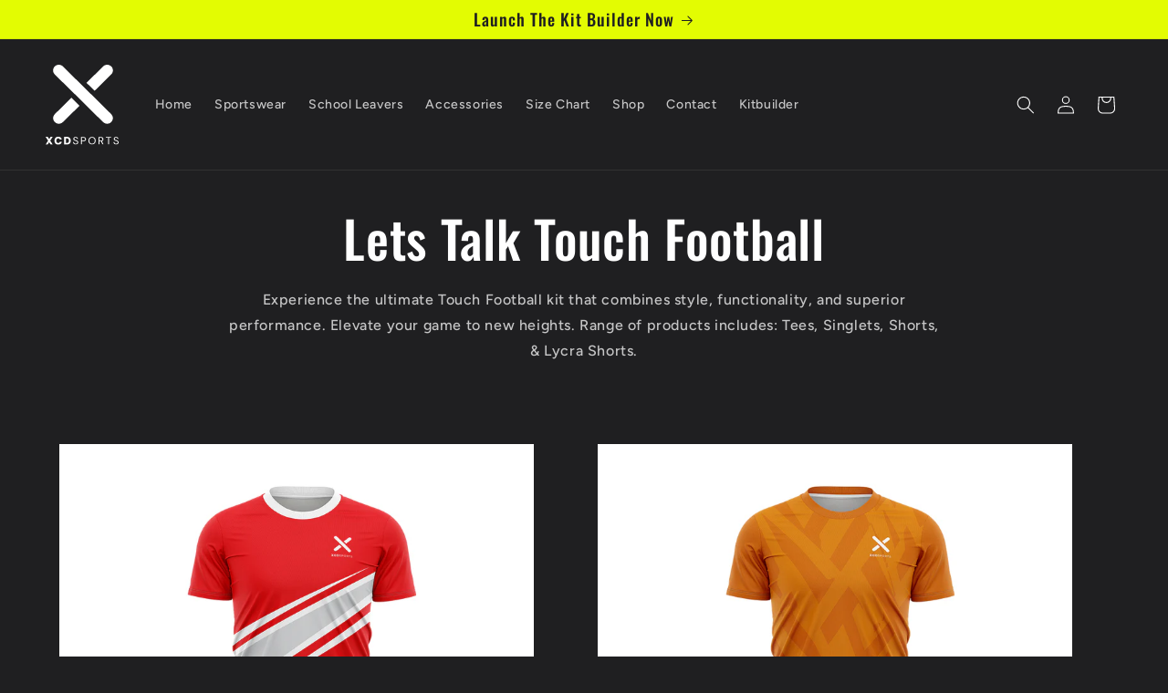

--- FILE ---
content_type: image/svg+xml
request_url: https://xcdsports.com.au/cdn/shop/files/XCD_Sportswear_Logo_-_White.svg?v=1694655880&width=80
body_size: 1851
content:
<?xml version="1.0" encoding="UTF-8"?>
<!DOCTYPE svg PUBLIC "-//W3C//DTD SVG 1.1//EN" "http://www.w3.org/Graphics/SVG/1.1/DTD/svg11.dtd">
<!-- Creator: CorelDRAW -->
<svg xmlns="http://www.w3.org/2000/svg" xml:space="preserve" width="32.5506mm" height="35.9536mm" version="1.1" style="shape-rendering:geometricPrecision; text-rendering:geometricPrecision; image-rendering:optimizeQuality; fill-rule:evenodd; clip-rule:evenodd"
viewBox="0 0 699.9 773.07"
 xmlns:xlink="http://www.w3.org/1999/xlink"
 xmlns:xodm="http://www.corel.com/coreldraw/odm/2003">
 <defs>
  <style type="text/css">
   <![CDATA[
    .fil0 {fill:white}
    .fil1 {fill:white;fill-rule:nonzero}
   ]]>
  </style>
 </defs>
 <g id="Layer_x0020_1">
  <metadata id="CorelCorpID_0Corel-Layer"/>
  <g id="_105553470898720">
   <path class="fil0" d="M324.72 396.84l-77.69 -78.14c-1.18,1.17 -2.31,2.28 -3.39,3.33 -6.27,6.13 -11.16,11.07 -17.39,17.18l-44.81 45.6c-14.63,12.62 -46.44,47.48 -62.48,62.53 -25.43,23.87 -60.3,50.16 -42.06,91.19 14.2,31.93 58.09,46.91 91.82,13.09l156 -154.78zm111.61 -111.32l-57.88 -56.74 -20.18 -19.79 0.07 -0.07c-10.27,-10.47 -20.96,-21.62 -28.87,-29.44l-54.37 -54.08c-22.23,-22.69 -52.46,-50.44 -71.85,-71.37l-34.97 -35.72c-10.86,-10.66 -29.03,-21.95 -51.51,-17.19 -49.86,10.57 -53.41,64.36 -33.97,86.64 10.61,12.15 22.56,23.06 34.71,35.67 32.78,34.01 73.85,72.08 108.19,107.26 11.89,12.19 22.64,22.69 35.67,35.11l17.66 18.46c0.03,0.03 0.06,0.06 0.09,0.08 0.12,-0.12 0.24,-0.25 0.37,-0.37l1.03 1.03 8.23 8.28 20.56 20.68 2.62 2.64 2.55 2.57 2.46 2.47 8.26 8.31 12.32 12.4 12.49 12.57 7.88 7.93c0.15,-0.15 0.29,-0.3 0.44,-0.45 2.49,2.52 5.72,6.02 10.44,11.46l179.16 177.77c33.73,33.82 77.62,18.84 91.82,-13.09 18.24,-41.03 -16.62,-67.32 -42.06,-91.19 -16.04,-15.05 -47.85,-49.91 -62.48,-62.53l-44.81 -45.6c-6.23,-6.1 -11.13,-11.05 -17.39,-17.18 -9.41,-9.2 -22.75,-22.74 -36.52,-36.69l-0.16 0.17zm-44.56 -110.6l78.24 76.69c7.06,-6.89 13.8,-13.61 20.95,-20.93 34.34,-35.18 75.41,-73.25 108.19,-107.26 12.15,-12.61 24.11,-23.52 34.71,-35.67 19.44,-22.28 15.89,-76.07 -33.97,-86.64 -22.48,-4.76 -40.65,6.53 -51.51,17.19l-34.97 35.72c-19.39,20.93 -49.62,48.68 -71.85,71.37l-49.79 49.53z"/>
   <path class="fil0" d="M23.7 734.17l-23.7 -36.94 20.05 0 14.44 22.44 13.24 -22.44 19.74 0 -23.33 37.5 23.91 37.14 -20.05 0 -14.63 -22.72 -13.24 22.72 -19.73 0 23.32 -37.7zm97.44 38.9c-6.81,0 -13.5,-1.35 -19.39,-4.88 -5.52,-3.3 -9.69,-7.91 -12.58,-13.65 -3.12,-6.2 -4.35,-13 -4.35,-19.9 0,-6.92 1.24,-13.73 4.35,-19.95 2.88,-5.76 7.05,-10.41 12.57,-13.75 5.89,-3.56 12.57,-4.93 19.4,-4.93 7.95,0 15.7,1.79 22.07,6.74 6.15,4.78 9.56,11.35 10.91,18.97l0.46 2.63 -18.59 0 -0.4 -1.74c-0.71,-3.12 -2.19,-5.74 -4.74,-7.69 -2.82,-2.16 -6.45,-2.8 -9.92,-2.8 -5.37,0 -10.03,1.63 -13.52,5.81 -3.87,4.64 -4.99,10.82 -4.99,16.71 0,5.87 1.11,12.04 4.99,16.66 3.49,4.16 8.16,5.77 13.52,5.77 3.44,0 7.12,-0.59 9.97,-2.64 2.49,-1.79 3.98,-4.2 4.69,-7.18l0.41 -1.71 18.59 0 -0.49 2.64c-1.38,7.45 -4.87,13.73 -10.93,18.32 -6.39,4.84 -14.15,6.57 -22.05,6.57zm55.37 -1.2l0 -74.64 26.19 0c7.28,0 14.91,1.1 21.37,4.63 5.61,3.07 9.94,7.45 12.76,13.21 2.97,6.06 4.09,12.77 4.09,19.48 0,6.71 -1.12,13.42 -4.09,19.48 -2.82,5.76 -7.15,10.14 -12.76,13.21 -6.46,3.54 -14.09,4.64 -21.37,4.64l-26.19 0zm17.3 -15.5l8.29 0c4.19,0 9.12,-0.49 12.85,-2.57 2.95,-1.65 5.05,-3.99 6.34,-7.12 1.55,-3.78 2.04,-8.07 2.04,-12.13 0,-4.06 -0.5,-8.3 -2.04,-12.09 -1.29,-3.15 -3.39,-5.54 -6.35,-7.22 -3.71,-2.11 -8.64,-2.61 -12.83,-2.61l-8.29 0 0 43.74z"/>
   <path class="fil1" d="M288.54 770.84c-5.15,0 -9.62,-0.94 -13.43,-2.81 -3.81,-1.87 -6.75,-4.48 -8.82,-7.82 -2.07,-3.34 -3.11,-7.22 -3.11,-11.63l8.82 0c0,2.74 0.63,5.26 1.9,7.57 1.27,2.31 3.13,4.14 5.56,5.51 2.44,1.37 5.46,2.06 9.07,2.06 4.75,0 8.42,-1.14 11.03,-3.41 2.61,-2.27 3.91,-5.11 3.91,-8.52 0,-2.81 -0.6,-5.06 -1.8,-6.77 -1.2,-1.71 -2.82,-3.09 -4.86,-4.16 -2.04,-1.07 -4.38,-2.01 -7.02,-2.81 -2.64,-0.8 -5.4,-1.7 -8.27,-2.7 -5.41,-1.87 -9.42,-4.19 -12.03,-6.97 -2.61,-2.77 -3.91,-6.4 -3.91,-10.88 -0.07,-3.74 0.8,-7.07 2.61,-9.97 1.8,-2.91 4.36,-5.18 7.67,-6.82 3.31,-1.64 7.24,-2.46 11.78,-2.46 4.48,0 8.37,0.84 11.68,2.51 3.31,1.67 5.88,3.98 7.72,6.92 1.84,2.94 2.79,6.28 2.86,10.02l-8.82 0c0,-1.94 -0.5,-3.86 -1.5,-5.76 -1,-1.91 -2.52,-3.46 -4.56,-4.66 -2.04,-1.2 -4.59,-1.8 -7.67,-1.8 -3.81,-0.07 -6.93,0.9 -9.37,2.91 -2.44,2 -3.66,4.78 -3.66,8.32 0,3.01 0.85,5.31 2.56,6.92 1.7,1.61 4.09,2.92 7.17,3.96 3.07,1.03 6.62,2.22 10.63,3.56 3.34,1.2 6.35,2.61 9.02,4.21 2.67,1.6 4.76,3.67 6.26,6.21 1.51,2.54 2.26,5.78 2.26,9.72 0,3.34 -0.87,6.5 -2.61,9.47 -1.74,2.97 -4.36,5.39 -7.87,7.27 -3.51,1.87 -7.9,2.81 -13.18,2.81z"/>
   <path class="fil1" d="M339.64 769.64l0 -70.17 23.06 0c5.48,0 9.99,0.9 13.53,2.7 3.54,1.81 6.16,4.24 7.87,7.32 1.7,3.07 2.55,6.55 2.55,10.43 0,3.81 -0.83,7.25 -2.5,10.33 -1.67,3.07 -4.28,5.53 -7.82,7.37 -3.54,1.84 -8.09,2.76 -13.63,2.76l-14.63 0 0 29.27 -8.42 0zm8.42 -36.39l14.43 0c5.61,0 9.61,-1.18 11.98,-3.56 2.37,-2.37 3.56,-5.63 3.56,-9.77 0,-4.21 -1.19,-7.5 -3.56,-9.87 -2.37,-2.37 -6.37,-3.56 -11.98,-3.56l-14.43 0 0 26.76z"/>
   <path class="fil1" d="M445.07 770.84c-6.88,0 -12.91,-1.52 -18.09,-4.56 -5.18,-3.04 -9.22,-7.3 -12.13,-12.78 -2.91,-5.48 -4.36,-11.8 -4.36,-18.95 0,-7.15 1.45,-13.45 4.36,-18.9 2.9,-5.44 6.95,-9.71 12.13,-12.78 5.18,-3.07 11.21,-4.61 18.09,-4.61 6.95,0 13.01,1.54 18.19,4.61 5.18,3.07 9.21,7.34 12.08,12.78 2.87,5.45 4.31,11.75 4.31,18.9 0,7.15 -1.44,13.47 -4.31,18.95 -2.87,5.48 -6.9,9.74 -12.08,12.78 -5.18,3.04 -11.24,4.56 -18.19,4.56zm0 -7.42c5.15,0 9.67,-1.15 13.58,-3.46 3.91,-2.31 6.95,-5.61 9.12,-9.93 2.17,-4.31 3.26,-9.47 3.26,-15.49 0,-6.01 -1.09,-11.16 -3.26,-15.44 -2.17,-4.28 -5.21,-7.57 -9.12,-9.87 -3.91,-2.31 -8.44,-3.46 -13.58,-3.46 -5.15,0 -9.67,1.15 -13.58,3.46 -3.91,2.31 -6.95,5.6 -9.12,9.87 -2.17,4.28 -3.26,9.42 -3.26,15.44 0,6.01 1.09,11.18 3.26,15.49 2.17,4.31 5.21,7.62 9.12,9.93 3.91,2.31 8.44,3.46 13.58,3.46z"/>
   <path class="fil1" d="M507.28 769.64l0 -70.17 22.66 0c5.48,0 9.96,0.9 13.43,2.7 3.47,1.81 6.05,4.28 7.72,7.42 1.67,3.14 2.5,6.62 2.5,10.42 0,4.41 -1.18,8.39 -3.56,11.93 -2.37,3.54 -6.07,6.05 -11.08,7.52l15.34 30.17 -9.92 0 -14.23 -28.97 -0.6 0 -13.83 0 0 28.97 -8.42 0zm8.42 -35.59l13.63 0c5.41,0 9.36,-1.3 11.83,-3.91 2.47,-2.61 3.71,-5.95 3.71,-10.02 0,-4.15 -1.22,-7.44 -3.66,-9.88 -2.44,-2.44 -6.43,-3.66 -11.98,-3.66l-13.53 0 0 27.47z"/>
   <polygon class="fil1" points="598.68,769.64 598.68,706.38 577.73,706.38 577.73,699.47 628.05,699.47 628.05,706.38 607.1,706.38 607.1,769.64 "/>
   <path class="fil1" d="M676.25 770.84c-5.15,0 -9.62,-0.94 -13.43,-2.81 -3.81,-1.87 -6.75,-4.48 -8.82,-7.82 -2.07,-3.34 -3.11,-7.22 -3.11,-11.63l8.82 0c0,2.74 0.63,5.26 1.91,7.57 1.27,2.31 3.12,4.14 5.56,5.51 2.44,1.37 5.46,2.06 9.07,2.06 4.74,0 8.42,-1.14 11.03,-3.41 2.61,-2.27 3.91,-5.11 3.91,-8.52 0,-2.81 -0.6,-5.06 -1.81,-6.77 -1.2,-1.71 -2.82,-3.09 -4.86,-4.16 -2.04,-1.07 -4.38,-2.01 -7.02,-2.81 -2.64,-0.8 -5.39,-1.7 -8.27,-2.7 -5.41,-1.87 -9.42,-4.19 -12.03,-6.97 -2.61,-2.77 -3.91,-6.4 -3.91,-10.88 -0.06,-3.74 0.8,-7.07 2.61,-9.97 1.8,-2.91 4.36,-5.18 7.67,-6.82 3.31,-1.64 7.23,-2.46 11.78,-2.46 4.48,0 8.37,0.84 11.68,2.51 3.31,1.67 5.88,3.98 7.72,6.92 1.84,2.94 2.79,6.28 2.86,10.02l-8.82 0c0,-1.94 -0.5,-3.86 -1.5,-5.76 -1,-1.91 -2.52,-3.46 -4.56,-4.66 -2.04,-1.2 -4.59,-1.8 -7.67,-1.8 -3.81,-0.07 -6.93,0.9 -9.37,2.91 -2.44,2 -3.66,4.78 -3.66,8.32 0,3.01 0.85,5.31 2.56,6.92 1.7,1.61 4.09,2.92 7.17,3.96 3.07,1.03 6.61,2.22 10.62,3.56 3.34,1.2 6.35,2.61 9.02,4.21 2.67,1.6 4.76,3.67 6.27,6.21 1.51,2.54 2.26,5.78 2.26,9.72 0,3.34 -0.87,6.5 -2.61,9.47 -1.74,2.97 -4.36,5.39 -7.87,7.27 -3.51,1.87 -7.9,2.81 -13.18,2.81z"/>
  </g>
 </g>
</svg>
